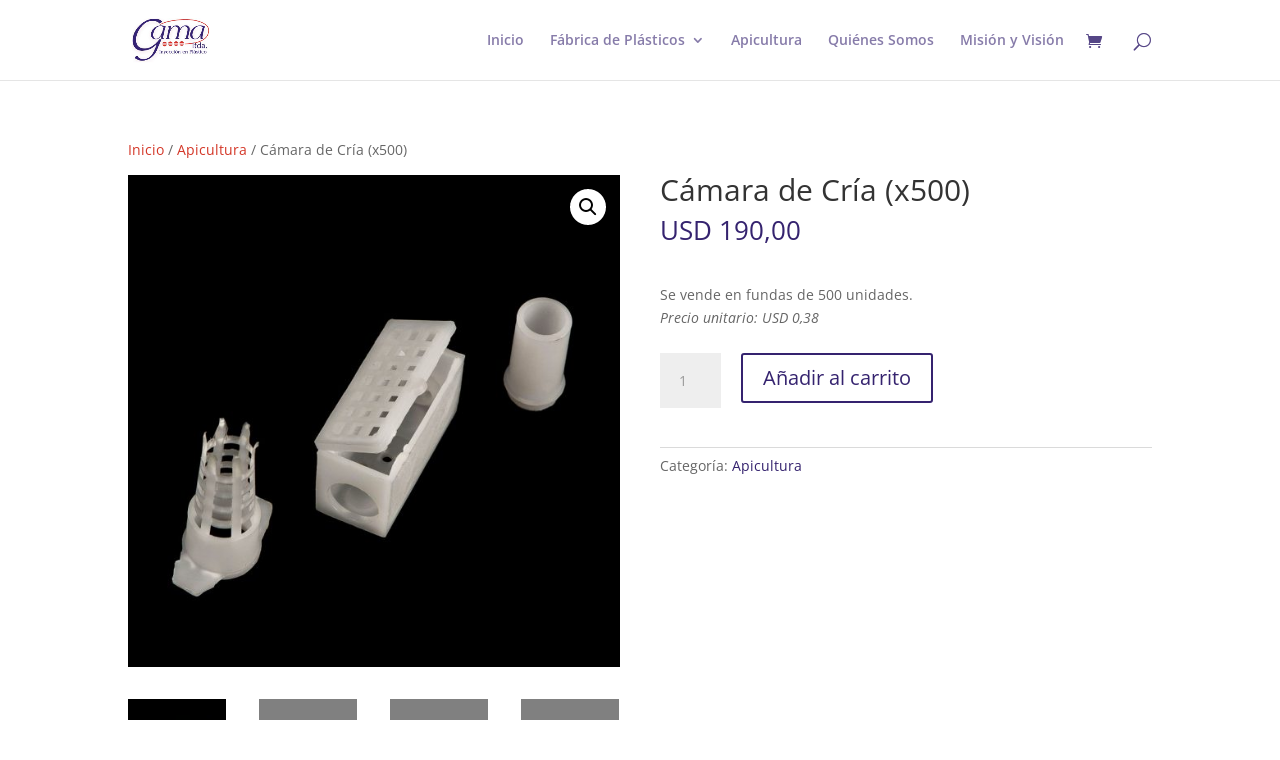

--- FILE ---
content_type: text/css
request_url: https://gamaplasticos.com/sitio/wp-content/themes/Divi_Child/style.css?ver=4.27.5
body_size: 279
content:
/*
Theme Name: Divi Child Theme GAMA Plasticos
Theme URI: https://gestiontotal.uy/
Description: Divi Child Theme
Author: Gestión Total
Author URI: https://gestiontota.uy/
Template: Divi
Version: Updated for Divi 3+
*/



/*------------------------------------------------*/
/*-------------------[GENERAL]--------------------*/
/*------------------------------------------------*/



/*------------------------------------------------*/
/*-----------------[HEADER-MENU]------------------*/
/*------------------------------------------------*/


/*------------------------------------------------*/
/*------------------[HOMEPAGE]--------------------*/
/*------------------------------------------------*/


/*------------------------------------------------*/
/*------------------[SUBPAGES]--------------------*/
/*------------------------------------------------*/


/*------------------------------------------------*/
/*-------------------[Footer]---------------------*/
/*------------------------------------------------*/


/*------------------------------------------------*/
/*--------------------[RWD]-----------------------*/
/*------------------------------------------------*/


/*------------------------------------------------*/
/*------------------------------------------------*/
/*------------------------------------------------*/
/*--[ADD TUTORIAL CUSTOMIZATION BELOW THIS LINE]--*/
/*------------------------------------------------*/
/*------------------------------------------------*/
/*------------------------------------------------*/




